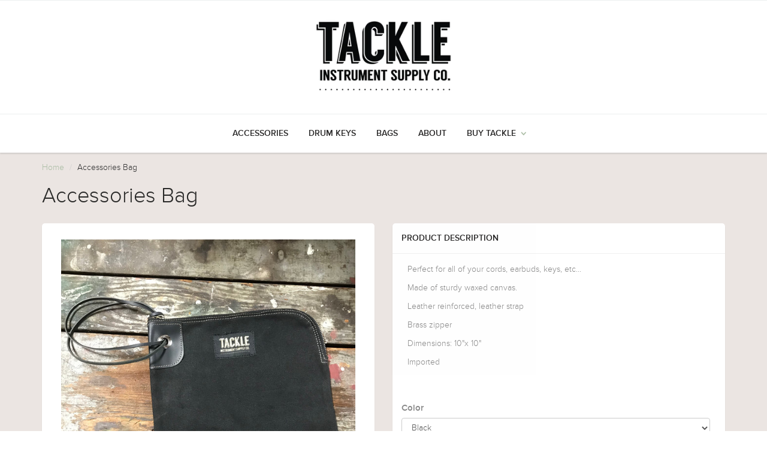

--- FILE ---
content_type: text/html; charset=utf-8
request_url: https://tackleinstrument.com/products/accessories-pouch
body_size: 16614
content:
<!doctype html>
<html lang="en" class="noIE">
	<head>
     
  <meta name="p:domain_verify" content="aa3320a876f0bac541e3a78bee7f0ba7"/>

	<!-- Basic page needs ================================================== -->
	<meta charset="utf-8">
	<meta name="viewport" content="width=device-width, initial-scale=1, maximum-scale=1">

	<!-- Title and description ================================================== -->
  <title>
  Accessories Bag &ndash; TACKLE Instrument Supply Co.
  </title>

  
  <meta name="description" content="Perfect for all of your cords, earbuds, keys, etc... Made of sturdy waxed canvas. Leather reinforced, leather strap Brass zipper Dimensions: 10&quot;x 10&quot; Imported  ">
  

  <!-- Helpers ================================================== -->
  
  <meta property="og:type" content="product">
  <meta property="og:title" content="Accessories Bag">
  
  <meta property="og:image" content="http://tackleinstrument.com/cdn/shop/products/image_8c41e867-8344-47a5-b7a9-239a1e453de9_grande.jpg?v=1561056019">
  <meta property="og:image:secure_url" content="https://tackleinstrument.com/cdn/shop/products/image_8c41e867-8344-47a5-b7a9-239a1e453de9_grande.jpg?v=1561056019">
  
  <meta property="og:image" content="http://tackleinstrument.com/cdn/shop/products/image_01b21ac2-ea27-4f17-868a-467bb9b2f5ee_grande.jpg?v=1561056019">
  <meta property="og:image:secure_url" content="https://tackleinstrument.com/cdn/shop/products/image_01b21ac2-ea27-4f17-868a-467bb9b2f5ee_grande.jpg?v=1561056019">
  
  <meta property="og:price:amount" content="25.00">
  <meta property="og:price:currency" content="USD">


  <meta property="og:description" content="Perfect for all of your cords, earbuds, keys, etc... Made of sturdy waxed canvas. Leather reinforced, leather strap Brass zipper Dimensions: 10&quot;x 10&quot; Imported  ">

  <meta property="og:url" content="https://tackleinstrument.com/products/accessories-pouch">
  <meta property="og:site_name" content="TACKLE Instrument Supply Co.">



  <meta name="twitter:site" content="@tackle_instr">

<meta name="twitter:card" content="summary">

  <meta name="twitter:title" content="Accessories Bag">
  <meta name="twitter:description" content="Perfect for all of your cords, earbuds, keys, etc...
Made of sturdy waxed canvas.
Leather reinforced, leather strap
Brass zipper
Dimensions: 10&quot;x 10&quot;
Imported
 ">
  <meta name="twitter:image" content="https://tackleinstrument.com/cdn/shop/products/image_8c41e867-8344-47a5-b7a9-239a1e453de9_medium.jpg?v=1561056019">
  <meta name="twitter:image:width" content="240">
  <meta name="twitter:image:height" content="240">

  <link rel="canonical" href="https://tackleinstrument.com/products/accessories-pouch">
  <meta name="viewport" content="width=device-width,initial-scale=1">
  <meta name="theme-color" content="#abbda5">

	
	<link rel="shortcut icon" href="//tackleinstrument.com/cdn/shop/t/3/assets/favicon.png?v=5368680960099838361480629354" type="image/png" />
	
	<link href="//tackleinstrument.com/cdn/shop/t/3/assets/apps.css?v=36719708027145257441448856938" rel="stylesheet" type="text/css" media="all" />
	<link href="//tackleinstrument.com/cdn/shop/t/3/assets/style.css?v=150180837743878966931614020567" rel="stylesheet" type="text/css" media="all" />
	<link href="//tackleinstrument.com/cdn/shop/t/3/assets/nav.scss.css?v=19214699146634295741448826995" rel="stylesheet" type="text/css" media="all" />
	
	
	

	<!-- Header hook for plugins ================================================== -->
	<script>window.performance && window.performance.mark && window.performance.mark('shopify.content_for_header.start');</script><meta id="shopify-digital-wallet" name="shopify-digital-wallet" content="/10771050/digital_wallets/dialog">
<meta name="shopify-checkout-api-token" content="08941f834156849a0165d9651f318741">
<meta id="in-context-paypal-metadata" data-shop-id="10771050" data-venmo-supported="true" data-environment="production" data-locale="en_US" data-paypal-v4="true" data-currency="USD">
<link rel="alternate" type="application/json+oembed" href="https://tackleinstrument.com/products/accessories-pouch.oembed">
<script async="async" src="/checkouts/internal/preloads.js?locale=en-US"></script>
<link rel="preconnect" href="https://shop.app" crossorigin="anonymous">
<script async="async" src="https://shop.app/checkouts/internal/preloads.js?locale=en-US&shop_id=10771050" crossorigin="anonymous"></script>
<script id="shopify-features" type="application/json">{"accessToken":"08941f834156849a0165d9651f318741","betas":["rich-media-storefront-analytics"],"domain":"tackleinstrument.com","predictiveSearch":true,"shopId":10771050,"locale":"en"}</script>
<script>var Shopify = Shopify || {};
Shopify.shop = "tackle-instrument.myshopify.com";
Shopify.locale = "en";
Shopify.currency = {"active":"USD","rate":"1.0"};
Shopify.country = "US";
Shopify.theme = {"name":"Tackle","id":76578183,"schema_name":null,"schema_version":null,"theme_store_id":null,"role":"main"};
Shopify.theme.handle = "null";
Shopify.theme.style = {"id":null,"handle":null};
Shopify.cdnHost = "tackleinstrument.com/cdn";
Shopify.routes = Shopify.routes || {};
Shopify.routes.root = "/";</script>
<script type="module">!function(o){(o.Shopify=o.Shopify||{}).modules=!0}(window);</script>
<script>!function(o){function n(){var o=[];function n(){o.push(Array.prototype.slice.apply(arguments))}return n.q=o,n}var t=o.Shopify=o.Shopify||{};t.loadFeatures=n(),t.autoloadFeatures=n()}(window);</script>
<script>
  window.ShopifyPay = window.ShopifyPay || {};
  window.ShopifyPay.apiHost = "shop.app\/pay";
  window.ShopifyPay.redirectState = null;
</script>
<script id="shop-js-analytics" type="application/json">{"pageType":"product"}</script>
<script defer="defer" async type="module" src="//tackleinstrument.com/cdn/shopifycloud/shop-js/modules/v2/client.init-shop-cart-sync_IZsNAliE.en.esm.js"></script>
<script defer="defer" async type="module" src="//tackleinstrument.com/cdn/shopifycloud/shop-js/modules/v2/chunk.common_0OUaOowp.esm.js"></script>
<script type="module">
  await import("//tackleinstrument.com/cdn/shopifycloud/shop-js/modules/v2/client.init-shop-cart-sync_IZsNAliE.en.esm.js");
await import("//tackleinstrument.com/cdn/shopifycloud/shop-js/modules/v2/chunk.common_0OUaOowp.esm.js");

  window.Shopify.SignInWithShop?.initShopCartSync?.({"fedCMEnabled":true,"windoidEnabled":true});

</script>
<script>
  window.Shopify = window.Shopify || {};
  if (!window.Shopify.featureAssets) window.Shopify.featureAssets = {};
  window.Shopify.featureAssets['shop-js'] = {"shop-cart-sync":["modules/v2/client.shop-cart-sync_DLOhI_0X.en.esm.js","modules/v2/chunk.common_0OUaOowp.esm.js"],"init-fed-cm":["modules/v2/client.init-fed-cm_C6YtU0w6.en.esm.js","modules/v2/chunk.common_0OUaOowp.esm.js"],"shop-button":["modules/v2/client.shop-button_BCMx7GTG.en.esm.js","modules/v2/chunk.common_0OUaOowp.esm.js"],"shop-cash-offers":["modules/v2/client.shop-cash-offers_BT26qb5j.en.esm.js","modules/v2/chunk.common_0OUaOowp.esm.js","modules/v2/chunk.modal_CGo_dVj3.esm.js"],"init-windoid":["modules/v2/client.init-windoid_B9PkRMql.en.esm.js","modules/v2/chunk.common_0OUaOowp.esm.js"],"init-shop-email-lookup-coordinator":["modules/v2/client.init-shop-email-lookup-coordinator_DZkqjsbU.en.esm.js","modules/v2/chunk.common_0OUaOowp.esm.js"],"shop-toast-manager":["modules/v2/client.shop-toast-manager_Di2EnuM7.en.esm.js","modules/v2/chunk.common_0OUaOowp.esm.js"],"shop-login-button":["modules/v2/client.shop-login-button_BtqW_SIO.en.esm.js","modules/v2/chunk.common_0OUaOowp.esm.js","modules/v2/chunk.modal_CGo_dVj3.esm.js"],"avatar":["modules/v2/client.avatar_BTnouDA3.en.esm.js"],"pay-button":["modules/v2/client.pay-button_CWa-C9R1.en.esm.js","modules/v2/chunk.common_0OUaOowp.esm.js"],"init-shop-cart-sync":["modules/v2/client.init-shop-cart-sync_IZsNAliE.en.esm.js","modules/v2/chunk.common_0OUaOowp.esm.js"],"init-customer-accounts":["modules/v2/client.init-customer-accounts_DenGwJTU.en.esm.js","modules/v2/client.shop-login-button_BtqW_SIO.en.esm.js","modules/v2/chunk.common_0OUaOowp.esm.js","modules/v2/chunk.modal_CGo_dVj3.esm.js"],"init-shop-for-new-customer-accounts":["modules/v2/client.init-shop-for-new-customer-accounts_JdHXxpS9.en.esm.js","modules/v2/client.shop-login-button_BtqW_SIO.en.esm.js","modules/v2/chunk.common_0OUaOowp.esm.js","modules/v2/chunk.modal_CGo_dVj3.esm.js"],"init-customer-accounts-sign-up":["modules/v2/client.init-customer-accounts-sign-up_D6__K_p8.en.esm.js","modules/v2/client.shop-login-button_BtqW_SIO.en.esm.js","modules/v2/chunk.common_0OUaOowp.esm.js","modules/v2/chunk.modal_CGo_dVj3.esm.js"],"checkout-modal":["modules/v2/client.checkout-modal_C_ZQDY6s.en.esm.js","modules/v2/chunk.common_0OUaOowp.esm.js","modules/v2/chunk.modal_CGo_dVj3.esm.js"],"shop-follow-button":["modules/v2/client.shop-follow-button_XetIsj8l.en.esm.js","modules/v2/chunk.common_0OUaOowp.esm.js","modules/v2/chunk.modal_CGo_dVj3.esm.js"],"lead-capture":["modules/v2/client.lead-capture_DvA72MRN.en.esm.js","modules/v2/chunk.common_0OUaOowp.esm.js","modules/v2/chunk.modal_CGo_dVj3.esm.js"],"shop-login":["modules/v2/client.shop-login_ClXNxyh6.en.esm.js","modules/v2/chunk.common_0OUaOowp.esm.js","modules/v2/chunk.modal_CGo_dVj3.esm.js"],"payment-terms":["modules/v2/client.payment-terms_CNlwjfZz.en.esm.js","modules/v2/chunk.common_0OUaOowp.esm.js","modules/v2/chunk.modal_CGo_dVj3.esm.js"]};
</script>
<script id="__st">var __st={"a":10771050,"offset":-21600,"reqid":"b16c3dca-0c72-4f30-808b-9a0231318f46-1768369530","pageurl":"tackleinstrument.com\/products\/accessories-pouch","u":"5502e24eb636","p":"product","rtyp":"product","rid":6958031175};</script>
<script>window.ShopifyPaypalV4VisibilityTracking = true;</script>
<script id="captcha-bootstrap">!function(){'use strict';const t='contact',e='account',n='new_comment',o=[[t,t],['blogs',n],['comments',n],[t,'customer']],c=[[e,'customer_login'],[e,'guest_login'],[e,'recover_customer_password'],[e,'create_customer']],r=t=>t.map((([t,e])=>`form[action*='/${t}']:not([data-nocaptcha='true']) input[name='form_type'][value='${e}']`)).join(','),a=t=>()=>t?[...document.querySelectorAll(t)].map((t=>t.form)):[];function s(){const t=[...o],e=r(t);return a(e)}const i='password',u='form_key',d=['recaptcha-v3-token','g-recaptcha-response','h-captcha-response',i],f=()=>{try{return window.sessionStorage}catch{return}},m='__shopify_v',_=t=>t.elements[u];function p(t,e,n=!1){try{const o=window.sessionStorage,c=JSON.parse(o.getItem(e)),{data:r}=function(t){const{data:e,action:n}=t;return t[m]||n?{data:e,action:n}:{data:t,action:n}}(c);for(const[e,n]of Object.entries(r))t.elements[e]&&(t.elements[e].value=n);n&&o.removeItem(e)}catch(o){console.error('form repopulation failed',{error:o})}}const l='form_type',E='cptcha';function T(t){t.dataset[E]=!0}const w=window,h=w.document,L='Shopify',v='ce_forms',y='captcha';let A=!1;((t,e)=>{const n=(g='f06e6c50-85a8-45c8-87d0-21a2b65856fe',I='https://cdn.shopify.com/shopifycloud/storefront-forms-hcaptcha/ce_storefront_forms_captcha_hcaptcha.v1.5.2.iife.js',D={infoText:'Protected by hCaptcha',privacyText:'Privacy',termsText:'Terms'},(t,e,n)=>{const o=w[L][v],c=o.bindForm;if(c)return c(t,g,e,D).then(n);var r;o.q.push([[t,g,e,D],n]),r=I,A||(h.body.append(Object.assign(h.createElement('script'),{id:'captcha-provider',async:!0,src:r})),A=!0)});var g,I,D;w[L]=w[L]||{},w[L][v]=w[L][v]||{},w[L][v].q=[],w[L][y]=w[L][y]||{},w[L][y].protect=function(t,e){n(t,void 0,e),T(t)},Object.freeze(w[L][y]),function(t,e,n,w,h,L){const[v,y,A,g]=function(t,e,n){const i=e?o:[],u=t?c:[],d=[...i,...u],f=r(d),m=r(i),_=r(d.filter((([t,e])=>n.includes(e))));return[a(f),a(m),a(_),s()]}(w,h,L),I=t=>{const e=t.target;return e instanceof HTMLFormElement?e:e&&e.form},D=t=>v().includes(t);t.addEventListener('submit',(t=>{const e=I(t);if(!e)return;const n=D(e)&&!e.dataset.hcaptchaBound&&!e.dataset.recaptchaBound,o=_(e),c=g().includes(e)&&(!o||!o.value);(n||c)&&t.preventDefault(),c&&!n&&(function(t){try{if(!f())return;!function(t){const e=f();if(!e)return;const n=_(t);if(!n)return;const o=n.value;o&&e.removeItem(o)}(t);const e=Array.from(Array(32),(()=>Math.random().toString(36)[2])).join('');!function(t,e){_(t)||t.append(Object.assign(document.createElement('input'),{type:'hidden',name:u})),t.elements[u].value=e}(t,e),function(t,e){const n=f();if(!n)return;const o=[...t.querySelectorAll(`input[type='${i}']`)].map((({name:t})=>t)),c=[...d,...o],r={};for(const[a,s]of new FormData(t).entries())c.includes(a)||(r[a]=s);n.setItem(e,JSON.stringify({[m]:1,action:t.action,data:r}))}(t,e)}catch(e){console.error('failed to persist form',e)}}(e),e.submit())}));const S=(t,e)=>{t&&!t.dataset[E]&&(n(t,e.some((e=>e===t))),T(t))};for(const o of['focusin','change'])t.addEventListener(o,(t=>{const e=I(t);D(e)&&S(e,y())}));const B=e.get('form_key'),M=e.get(l),P=B&&M;t.addEventListener('DOMContentLoaded',(()=>{const t=y();if(P)for(const e of t)e.elements[l].value===M&&p(e,B);[...new Set([...A(),...v().filter((t=>'true'===t.dataset.shopifyCaptcha))])].forEach((e=>S(e,t)))}))}(h,new URLSearchParams(w.location.search),n,t,e,['guest_login'])})(!0,!0)}();</script>
<script integrity="sha256-4kQ18oKyAcykRKYeNunJcIwy7WH5gtpwJnB7kiuLZ1E=" data-source-attribution="shopify.loadfeatures" defer="defer" src="//tackleinstrument.com/cdn/shopifycloud/storefront/assets/storefront/load_feature-a0a9edcb.js" crossorigin="anonymous"></script>
<script crossorigin="anonymous" defer="defer" src="//tackleinstrument.com/cdn/shopifycloud/storefront/assets/shopify_pay/storefront-65b4c6d7.js?v=20250812"></script>
<script data-source-attribution="shopify.dynamic_checkout.dynamic.init">var Shopify=Shopify||{};Shopify.PaymentButton=Shopify.PaymentButton||{isStorefrontPortableWallets:!0,init:function(){window.Shopify.PaymentButton.init=function(){};var t=document.createElement("script");t.src="https://tackleinstrument.com/cdn/shopifycloud/portable-wallets/latest/portable-wallets.en.js",t.type="module",document.head.appendChild(t)}};
</script>
<script data-source-attribution="shopify.dynamic_checkout.buyer_consent">
  function portableWalletsHideBuyerConsent(e){var t=document.getElementById("shopify-buyer-consent"),n=document.getElementById("shopify-subscription-policy-button");t&&n&&(t.classList.add("hidden"),t.setAttribute("aria-hidden","true"),n.removeEventListener("click",e))}function portableWalletsShowBuyerConsent(e){var t=document.getElementById("shopify-buyer-consent"),n=document.getElementById("shopify-subscription-policy-button");t&&n&&(t.classList.remove("hidden"),t.removeAttribute("aria-hidden"),n.addEventListener("click",e))}window.Shopify?.PaymentButton&&(window.Shopify.PaymentButton.hideBuyerConsent=portableWalletsHideBuyerConsent,window.Shopify.PaymentButton.showBuyerConsent=portableWalletsShowBuyerConsent);
</script>
<script data-source-attribution="shopify.dynamic_checkout.cart.bootstrap">document.addEventListener("DOMContentLoaded",(function(){function t(){return document.querySelector("shopify-accelerated-checkout-cart, shopify-accelerated-checkout")}if(t())Shopify.PaymentButton.init();else{new MutationObserver((function(e,n){t()&&(Shopify.PaymentButton.init(),n.disconnect())})).observe(document.body,{childList:!0,subtree:!0})}}));
</script>
<link id="shopify-accelerated-checkout-styles" rel="stylesheet" media="screen" href="https://tackleinstrument.com/cdn/shopifycloud/portable-wallets/latest/accelerated-checkout-backwards-compat.css" crossorigin="anonymous">
<style id="shopify-accelerated-checkout-cart">
        #shopify-buyer-consent {
  margin-top: 1em;
  display: inline-block;
  width: 100%;
}

#shopify-buyer-consent.hidden {
  display: none;
}

#shopify-subscription-policy-button {
  background: none;
  border: none;
  padding: 0;
  text-decoration: underline;
  font-size: inherit;
  cursor: pointer;
}

#shopify-subscription-policy-button::before {
  box-shadow: none;
}

      </style>

<script>window.performance && window.performance.mark && window.performance.mark('shopify.content_for_header.end');</script>

	<!--[if lt IE 9]>
	<script src="//html5shiv.googlecode.com/svn/trunk/html5.js" type="text/javascript"></script>
	<![endif]-->

	

	<script src="//tackleinstrument.com/cdn/shop/t/3/assets/jquery.js?v=157860826145910789271448811172" type="text/javascript"></script>
	
	<script src="//tackleinstrument.com/cdn/shopifycloud/storefront/assets/themes_support/option_selection-b017cd28.js" type="text/javascript"></script>
	


	<!-- Theme Global App JS ================================================== -->
	<script>
		var app = app || {
			data:{
				template:"product"
			}
		}
	</script>
  <link href="https://monorail-edge.shopifysvc.com" rel="dns-prefetch">
<script>(function(){if ("sendBeacon" in navigator && "performance" in window) {try {var session_token_from_headers = performance.getEntriesByType('navigation')[0].serverTiming.find(x => x.name == '_s').description;} catch {var session_token_from_headers = undefined;}var session_cookie_matches = document.cookie.match(/_shopify_s=([^;]*)/);var session_token_from_cookie = session_cookie_matches && session_cookie_matches.length === 2 ? session_cookie_matches[1] : "";var session_token = session_token_from_headers || session_token_from_cookie || "";function handle_abandonment_event(e) {var entries = performance.getEntries().filter(function(entry) {return /monorail-edge.shopifysvc.com/.test(entry.name);});if (!window.abandonment_tracked && entries.length === 0) {window.abandonment_tracked = true;var currentMs = Date.now();var navigation_start = performance.timing.navigationStart;var payload = {shop_id: 10771050,url: window.location.href,navigation_start,duration: currentMs - navigation_start,session_token,page_type: "product"};window.navigator.sendBeacon("https://monorail-edge.shopifysvc.com/v1/produce", JSON.stringify({schema_id: "online_store_buyer_site_abandonment/1.1",payload: payload,metadata: {event_created_at_ms: currentMs,event_sent_at_ms: currentMs}}));}}window.addEventListener('pagehide', handle_abandonment_event);}}());</script>
<script id="web-pixels-manager-setup">(function e(e,d,r,n,o){if(void 0===o&&(o={}),!Boolean(null===(a=null===(i=window.Shopify)||void 0===i?void 0:i.analytics)||void 0===a?void 0:a.replayQueue)){var i,a;window.Shopify=window.Shopify||{};var t=window.Shopify;t.analytics=t.analytics||{};var s=t.analytics;s.replayQueue=[],s.publish=function(e,d,r){return s.replayQueue.push([e,d,r]),!0};try{self.performance.mark("wpm:start")}catch(e){}var l=function(){var e={modern:/Edge?\/(1{2}[4-9]|1[2-9]\d|[2-9]\d{2}|\d{4,})\.\d+(\.\d+|)|Firefox\/(1{2}[4-9]|1[2-9]\d|[2-9]\d{2}|\d{4,})\.\d+(\.\d+|)|Chrom(ium|e)\/(9{2}|\d{3,})\.\d+(\.\d+|)|(Maci|X1{2}).+ Version\/(15\.\d+|(1[6-9]|[2-9]\d|\d{3,})\.\d+)([,.]\d+|)( \(\w+\)|)( Mobile\/\w+|) Safari\/|Chrome.+OPR\/(9{2}|\d{3,})\.\d+\.\d+|(CPU[ +]OS|iPhone[ +]OS|CPU[ +]iPhone|CPU IPhone OS|CPU iPad OS)[ +]+(15[._]\d+|(1[6-9]|[2-9]\d|\d{3,})[._]\d+)([._]\d+|)|Android:?[ /-](13[3-9]|1[4-9]\d|[2-9]\d{2}|\d{4,})(\.\d+|)(\.\d+|)|Android.+Firefox\/(13[5-9]|1[4-9]\d|[2-9]\d{2}|\d{4,})\.\d+(\.\d+|)|Android.+Chrom(ium|e)\/(13[3-9]|1[4-9]\d|[2-9]\d{2}|\d{4,})\.\d+(\.\d+|)|SamsungBrowser\/([2-9]\d|\d{3,})\.\d+/,legacy:/Edge?\/(1[6-9]|[2-9]\d|\d{3,})\.\d+(\.\d+|)|Firefox\/(5[4-9]|[6-9]\d|\d{3,})\.\d+(\.\d+|)|Chrom(ium|e)\/(5[1-9]|[6-9]\d|\d{3,})\.\d+(\.\d+|)([\d.]+$|.*Safari\/(?![\d.]+ Edge\/[\d.]+$))|(Maci|X1{2}).+ Version\/(10\.\d+|(1[1-9]|[2-9]\d|\d{3,})\.\d+)([,.]\d+|)( \(\w+\)|)( Mobile\/\w+|) Safari\/|Chrome.+OPR\/(3[89]|[4-9]\d|\d{3,})\.\d+\.\d+|(CPU[ +]OS|iPhone[ +]OS|CPU[ +]iPhone|CPU IPhone OS|CPU iPad OS)[ +]+(10[._]\d+|(1[1-9]|[2-9]\d|\d{3,})[._]\d+)([._]\d+|)|Android:?[ /-](13[3-9]|1[4-9]\d|[2-9]\d{2}|\d{4,})(\.\d+|)(\.\d+|)|Mobile Safari.+OPR\/([89]\d|\d{3,})\.\d+\.\d+|Android.+Firefox\/(13[5-9]|1[4-9]\d|[2-9]\d{2}|\d{4,})\.\d+(\.\d+|)|Android.+Chrom(ium|e)\/(13[3-9]|1[4-9]\d|[2-9]\d{2}|\d{4,})\.\d+(\.\d+|)|Android.+(UC? ?Browser|UCWEB|U3)[ /]?(15\.([5-9]|\d{2,})|(1[6-9]|[2-9]\d|\d{3,})\.\d+)\.\d+|SamsungBrowser\/(5\.\d+|([6-9]|\d{2,})\.\d+)|Android.+MQ{2}Browser\/(14(\.(9|\d{2,})|)|(1[5-9]|[2-9]\d|\d{3,})(\.\d+|))(\.\d+|)|K[Aa][Ii]OS\/(3\.\d+|([4-9]|\d{2,})\.\d+)(\.\d+|)/},d=e.modern,r=e.legacy,n=navigator.userAgent;return n.match(d)?"modern":n.match(r)?"legacy":"unknown"}(),u="modern"===l?"modern":"legacy",c=(null!=n?n:{modern:"",legacy:""})[u],f=function(e){return[e.baseUrl,"/wpm","/b",e.hashVersion,"modern"===e.buildTarget?"m":"l",".js"].join("")}({baseUrl:d,hashVersion:r,buildTarget:u}),m=function(e){var d=e.version,r=e.bundleTarget,n=e.surface,o=e.pageUrl,i=e.monorailEndpoint;return{emit:function(e){var a=e.status,t=e.errorMsg,s=(new Date).getTime(),l=JSON.stringify({metadata:{event_sent_at_ms:s},events:[{schema_id:"web_pixels_manager_load/3.1",payload:{version:d,bundle_target:r,page_url:o,status:a,surface:n,error_msg:t},metadata:{event_created_at_ms:s}}]});if(!i)return console&&console.warn&&console.warn("[Web Pixels Manager] No Monorail endpoint provided, skipping logging."),!1;try{return self.navigator.sendBeacon.bind(self.navigator)(i,l)}catch(e){}var u=new XMLHttpRequest;try{return u.open("POST",i,!0),u.setRequestHeader("Content-Type","text/plain"),u.send(l),!0}catch(e){return console&&console.warn&&console.warn("[Web Pixels Manager] Got an unhandled error while logging to Monorail."),!1}}}}({version:r,bundleTarget:l,surface:e.surface,pageUrl:self.location.href,monorailEndpoint:e.monorailEndpoint});try{o.browserTarget=l,function(e){var d=e.src,r=e.async,n=void 0===r||r,o=e.onload,i=e.onerror,a=e.sri,t=e.scriptDataAttributes,s=void 0===t?{}:t,l=document.createElement("script"),u=document.querySelector("head"),c=document.querySelector("body");if(l.async=n,l.src=d,a&&(l.integrity=a,l.crossOrigin="anonymous"),s)for(var f in s)if(Object.prototype.hasOwnProperty.call(s,f))try{l.dataset[f]=s[f]}catch(e){}if(o&&l.addEventListener("load",o),i&&l.addEventListener("error",i),u)u.appendChild(l);else{if(!c)throw new Error("Did not find a head or body element to append the script");c.appendChild(l)}}({src:f,async:!0,onload:function(){if(!function(){var e,d;return Boolean(null===(d=null===(e=window.Shopify)||void 0===e?void 0:e.analytics)||void 0===d?void 0:d.initialized)}()){var d=window.webPixelsManager.init(e)||void 0;if(d){var r=window.Shopify.analytics;r.replayQueue.forEach((function(e){var r=e[0],n=e[1],o=e[2];d.publishCustomEvent(r,n,o)})),r.replayQueue=[],r.publish=d.publishCustomEvent,r.visitor=d.visitor,r.initialized=!0}}},onerror:function(){return m.emit({status:"failed",errorMsg:"".concat(f," has failed to load")})},sri:function(e){var d=/^sha384-[A-Za-z0-9+/=]+$/;return"string"==typeof e&&d.test(e)}(c)?c:"",scriptDataAttributes:o}),m.emit({status:"loading"})}catch(e){m.emit({status:"failed",errorMsg:(null==e?void 0:e.message)||"Unknown error"})}}})({shopId: 10771050,storefrontBaseUrl: "https://tackleinstrument.com",extensionsBaseUrl: "https://extensions.shopifycdn.com/cdn/shopifycloud/web-pixels-manager",monorailEndpoint: "https://monorail-edge.shopifysvc.com/unstable/produce_batch",surface: "storefront-renderer",enabledBetaFlags: ["2dca8a86","a0d5f9d2"],webPixelsConfigList: [{"id":"156172401","configuration":"{\"pixel_id\":\"645785316291128\",\"pixel_type\":\"facebook_pixel\",\"metaapp_system_user_token\":\"-\"}","eventPayloadVersion":"v1","runtimeContext":"OPEN","scriptVersion":"ca16bc87fe92b6042fbaa3acc2fbdaa6","type":"APP","apiClientId":2329312,"privacyPurposes":["ANALYTICS","MARKETING","SALE_OF_DATA"],"dataSharingAdjustments":{"protectedCustomerApprovalScopes":["read_customer_address","read_customer_email","read_customer_name","read_customer_personal_data","read_customer_phone"]}},{"id":"97845361","eventPayloadVersion":"v1","runtimeContext":"LAX","scriptVersion":"1","type":"CUSTOM","privacyPurposes":["ANALYTICS"],"name":"Google Analytics tag (migrated)"},{"id":"shopify-app-pixel","configuration":"{}","eventPayloadVersion":"v1","runtimeContext":"STRICT","scriptVersion":"0450","apiClientId":"shopify-pixel","type":"APP","privacyPurposes":["ANALYTICS","MARKETING"]},{"id":"shopify-custom-pixel","eventPayloadVersion":"v1","runtimeContext":"LAX","scriptVersion":"0450","apiClientId":"shopify-pixel","type":"CUSTOM","privacyPurposes":["ANALYTICS","MARKETING"]}],isMerchantRequest: false,initData: {"shop":{"name":"TACKLE Instrument Supply Co.","paymentSettings":{"currencyCode":"USD"},"myshopifyDomain":"tackle-instrument.myshopify.com","countryCode":"US","storefrontUrl":"https:\/\/tackleinstrument.com"},"customer":null,"cart":null,"checkout":null,"productVariants":[{"price":{"amount":25.0,"currencyCode":"USD"},"product":{"title":"Accessories Bag","vendor":"TACKLE Instrument Supply Co.","id":"6958031175","untranslatedTitle":"Accessories Bag","url":"\/products\/accessories-pouch","type":"Bags"},"id":"22067293639","image":{"src":"\/\/tackleinstrument.com\/cdn\/shop\/products\/image_8c41e867-8344-47a5-b7a9-239a1e453de9.jpg?v=1561056019"},"sku":"WCAP-1","title":"Forest Green","untranslatedTitle":"Forest Green"},{"price":{"amount":25.0,"currencyCode":"USD"},"product":{"title":"Accessories Bag","vendor":"TACKLE Instrument Supply Co.","id":"6958031175","untranslatedTitle":"Accessories Bag","url":"\/products\/accessories-pouch","type":"Bags"},"id":"12102094225515","image":{"src":"\/\/tackleinstrument.com\/cdn\/shop\/products\/image_01b21ac2-ea27-4f17-868a-467bb9b2f5ee.jpg?v=1561056019"},"sku":"WCAP-2","title":"Black","untranslatedTitle":"Black"}],"purchasingCompany":null},},"https://tackleinstrument.com/cdn","7cecd0b6w90c54c6cpe92089d5m57a67346",{"modern":"","legacy":""},{"shopId":"10771050","storefrontBaseUrl":"https:\/\/tackleinstrument.com","extensionBaseUrl":"https:\/\/extensions.shopifycdn.com\/cdn\/shopifycloud\/web-pixels-manager","surface":"storefront-renderer","enabledBetaFlags":"[\"2dca8a86\", \"a0d5f9d2\"]","isMerchantRequest":"false","hashVersion":"7cecd0b6w90c54c6cpe92089d5m57a67346","publish":"custom","events":"[[\"page_viewed\",{}],[\"product_viewed\",{\"productVariant\":{\"price\":{\"amount\":25.0,\"currencyCode\":\"USD\"},\"product\":{\"title\":\"Accessories Bag\",\"vendor\":\"TACKLE Instrument Supply Co.\",\"id\":\"6958031175\",\"untranslatedTitle\":\"Accessories Bag\",\"url\":\"\/products\/accessories-pouch\",\"type\":\"Bags\"},\"id\":\"12102094225515\",\"image\":{\"src\":\"\/\/tackleinstrument.com\/cdn\/shop\/products\/image_01b21ac2-ea27-4f17-868a-467bb9b2f5ee.jpg?v=1561056019\"},\"sku\":\"WCAP-2\",\"title\":\"Black\",\"untranslatedTitle\":\"Black\"}}]]"});</script><script>
  window.ShopifyAnalytics = window.ShopifyAnalytics || {};
  window.ShopifyAnalytics.meta = window.ShopifyAnalytics.meta || {};
  window.ShopifyAnalytics.meta.currency = 'USD';
  var meta = {"product":{"id":6958031175,"gid":"gid:\/\/shopify\/Product\/6958031175","vendor":"TACKLE Instrument Supply Co.","type":"Bags","handle":"accessories-pouch","variants":[{"id":22067293639,"price":2500,"name":"Accessories Bag - Forest Green","public_title":"Forest Green","sku":"WCAP-1"},{"id":12102094225515,"price":2500,"name":"Accessories Bag - Black","public_title":"Black","sku":"WCAP-2"}],"remote":false},"page":{"pageType":"product","resourceType":"product","resourceId":6958031175,"requestId":"b16c3dca-0c72-4f30-808b-9a0231318f46-1768369530"}};
  for (var attr in meta) {
    window.ShopifyAnalytics.meta[attr] = meta[attr];
  }
</script>
<script class="analytics">
  (function () {
    var customDocumentWrite = function(content) {
      var jquery = null;

      if (window.jQuery) {
        jquery = window.jQuery;
      } else if (window.Checkout && window.Checkout.$) {
        jquery = window.Checkout.$;
      }

      if (jquery) {
        jquery('body').append(content);
      }
    };

    var hasLoggedConversion = function(token) {
      if (token) {
        return document.cookie.indexOf('loggedConversion=' + token) !== -1;
      }
      return false;
    }

    var setCookieIfConversion = function(token) {
      if (token) {
        var twoMonthsFromNow = new Date(Date.now());
        twoMonthsFromNow.setMonth(twoMonthsFromNow.getMonth() + 2);

        document.cookie = 'loggedConversion=' + token + '; expires=' + twoMonthsFromNow;
      }
    }

    var trekkie = window.ShopifyAnalytics.lib = window.trekkie = window.trekkie || [];
    if (trekkie.integrations) {
      return;
    }
    trekkie.methods = [
      'identify',
      'page',
      'ready',
      'track',
      'trackForm',
      'trackLink'
    ];
    trekkie.factory = function(method) {
      return function() {
        var args = Array.prototype.slice.call(arguments);
        args.unshift(method);
        trekkie.push(args);
        return trekkie;
      };
    };
    for (var i = 0; i < trekkie.methods.length; i++) {
      var key = trekkie.methods[i];
      trekkie[key] = trekkie.factory(key);
    }
    trekkie.load = function(config) {
      trekkie.config = config || {};
      trekkie.config.initialDocumentCookie = document.cookie;
      var first = document.getElementsByTagName('script')[0];
      var script = document.createElement('script');
      script.type = 'text/javascript';
      script.onerror = function(e) {
        var scriptFallback = document.createElement('script');
        scriptFallback.type = 'text/javascript';
        scriptFallback.onerror = function(error) {
                var Monorail = {
      produce: function produce(monorailDomain, schemaId, payload) {
        var currentMs = new Date().getTime();
        var event = {
          schema_id: schemaId,
          payload: payload,
          metadata: {
            event_created_at_ms: currentMs,
            event_sent_at_ms: currentMs
          }
        };
        return Monorail.sendRequest("https://" + monorailDomain + "/v1/produce", JSON.stringify(event));
      },
      sendRequest: function sendRequest(endpointUrl, payload) {
        // Try the sendBeacon API
        if (window && window.navigator && typeof window.navigator.sendBeacon === 'function' && typeof window.Blob === 'function' && !Monorail.isIos12()) {
          var blobData = new window.Blob([payload], {
            type: 'text/plain'
          });

          if (window.navigator.sendBeacon(endpointUrl, blobData)) {
            return true;
          } // sendBeacon was not successful

        } // XHR beacon

        var xhr = new XMLHttpRequest();

        try {
          xhr.open('POST', endpointUrl);
          xhr.setRequestHeader('Content-Type', 'text/plain');
          xhr.send(payload);
        } catch (e) {
          console.log(e);
        }

        return false;
      },
      isIos12: function isIos12() {
        return window.navigator.userAgent.lastIndexOf('iPhone; CPU iPhone OS 12_') !== -1 || window.navigator.userAgent.lastIndexOf('iPad; CPU OS 12_') !== -1;
      }
    };
    Monorail.produce('monorail-edge.shopifysvc.com',
      'trekkie_storefront_load_errors/1.1',
      {shop_id: 10771050,
      theme_id: 76578183,
      app_name: "storefront",
      context_url: window.location.href,
      source_url: "//tackleinstrument.com/cdn/s/trekkie.storefront.55c6279c31a6628627b2ba1c5ff367020da294e2.min.js"});

        };
        scriptFallback.async = true;
        scriptFallback.src = '//tackleinstrument.com/cdn/s/trekkie.storefront.55c6279c31a6628627b2ba1c5ff367020da294e2.min.js';
        first.parentNode.insertBefore(scriptFallback, first);
      };
      script.async = true;
      script.src = '//tackleinstrument.com/cdn/s/trekkie.storefront.55c6279c31a6628627b2ba1c5ff367020da294e2.min.js';
      first.parentNode.insertBefore(script, first);
    };
    trekkie.load(
      {"Trekkie":{"appName":"storefront","development":false,"defaultAttributes":{"shopId":10771050,"isMerchantRequest":null,"themeId":76578183,"themeCityHash":"11833120698468018076","contentLanguage":"en","currency":"USD","eventMetadataId":"27005bbf-3b03-49af-bfd0-ebdd60b4d70f"},"isServerSideCookieWritingEnabled":true,"monorailRegion":"shop_domain","enabledBetaFlags":["65f19447"]},"Session Attribution":{},"S2S":{"facebookCapiEnabled":true,"source":"trekkie-storefront-renderer","apiClientId":580111}}
    );

    var loaded = false;
    trekkie.ready(function() {
      if (loaded) return;
      loaded = true;

      window.ShopifyAnalytics.lib = window.trekkie;

      var originalDocumentWrite = document.write;
      document.write = customDocumentWrite;
      try { window.ShopifyAnalytics.merchantGoogleAnalytics.call(this); } catch(error) {};
      document.write = originalDocumentWrite;

      window.ShopifyAnalytics.lib.page(null,{"pageType":"product","resourceType":"product","resourceId":6958031175,"requestId":"b16c3dca-0c72-4f30-808b-9a0231318f46-1768369530","shopifyEmitted":true});

      var match = window.location.pathname.match(/checkouts\/(.+)\/(thank_you|post_purchase)/)
      var token = match? match[1]: undefined;
      if (!hasLoggedConversion(token)) {
        setCookieIfConversion(token);
        window.ShopifyAnalytics.lib.track("Viewed Product",{"currency":"USD","variantId":22067293639,"productId":6958031175,"productGid":"gid:\/\/shopify\/Product\/6958031175","name":"Accessories Bag - Forest Green","price":"25.00","sku":"WCAP-1","brand":"TACKLE Instrument Supply Co.","variant":"Forest Green","category":"Bags","nonInteraction":true,"remote":false},undefined,undefined,{"shopifyEmitted":true});
      window.ShopifyAnalytics.lib.track("monorail:\/\/trekkie_storefront_viewed_product\/1.1",{"currency":"USD","variantId":22067293639,"productId":6958031175,"productGid":"gid:\/\/shopify\/Product\/6958031175","name":"Accessories Bag - Forest Green","price":"25.00","sku":"WCAP-1","brand":"TACKLE Instrument Supply Co.","variant":"Forest Green","category":"Bags","nonInteraction":true,"remote":false,"referer":"https:\/\/tackleinstrument.com\/products\/accessories-pouch"});
      }
    });


        var eventsListenerScript = document.createElement('script');
        eventsListenerScript.async = true;
        eventsListenerScript.src = "//tackleinstrument.com/cdn/shopifycloud/storefront/assets/shop_events_listener-3da45d37.js";
        document.getElementsByTagName('head')[0].appendChild(eventsListenerScript);

})();</script>
  <script>
  if (!window.ga || (window.ga && typeof window.ga !== 'function')) {
    window.ga = function ga() {
      (window.ga.q = window.ga.q || []).push(arguments);
      if (window.Shopify && window.Shopify.analytics && typeof window.Shopify.analytics.publish === 'function') {
        window.Shopify.analytics.publish("ga_stub_called", {}, {sendTo: "google_osp_migration"});
      }
      console.error("Shopify's Google Analytics stub called with:", Array.from(arguments), "\nSee https://help.shopify.com/manual/promoting-marketing/pixels/pixel-migration#google for more information.");
    };
    if (window.Shopify && window.Shopify.analytics && typeof window.Shopify.analytics.publish === 'function') {
      window.Shopify.analytics.publish("ga_stub_initialized", {}, {sendTo: "google_osp_migration"});
    }
  }
</script>
<script
  defer
  src="https://tackleinstrument.com/cdn/shopifycloud/perf-kit/shopify-perf-kit-3.0.3.min.js"
  data-application="storefront-renderer"
  data-shop-id="10771050"
  data-render-region="gcp-us-central1"
  data-page-type="product"
  data-theme-instance-id="76578183"
  data-theme-name=""
  data-theme-version=""
  data-monorail-region="shop_domain"
  data-resource-timing-sampling-rate="10"
  data-shs="true"
  data-shs-beacon="true"
  data-shs-export-with-fetch="true"
  data-shs-logs-sample-rate="1"
  data-shs-beacon-endpoint="https://tackleinstrument.com/api/collect"
></script>
</head>

  <body id="accessories-bag" class="template-product" >

	

	<div id="header">
		
			

<div class="logo-centered clearfix hidden-ms hidden-xs">
  
  <a href="/" itemprop="url">
    <img src="//tackleinstrument.com/cdn/shop/t/3/assets/logo.png?v=166730375648895870031458097274" alt="TACKLE Instrument Supply Co." style="width:100% !important;max-width:300px !important;height:100% !important;max-height:200px !important;" class="img-responsive" itemprop="logo" />
  </a>
  
</div> 

		

	  <div class="header_bot">
			<div class="container">

			  
			  <div id="nav">
  <nav class="navbar navbar-vectorthemes no-border-radius no-active-arrow no-open-arrow" role="navigation" id="main_navbar">
  <div class="container-fluid">
    <div class="navbar-header">
      <a href="#" class="visible-ms visible-xs pull-right navbar-cart" data-toggle="collapse" data-target="#external_links"><div class="cart-icon"><i class="fa fa-bars"></i></div></a>
      <a href="/cart" class="visible-ms visible-xs pull-right navbar-cart" style="display:none !important;"><div class="cart-icon"><span class="count hidden">0</span><i class="fa fa-shopping-cart"></i></div></a>
      <a href="/search" class="visible-ms visible-xs pull-right navbar-cart" style="display:none !important;"><div class="cart-icon"><i class="fa fa-search"></i></div></a>
      
          <div class="visible-ms visible-xs">
        
          
            <a class="navbar-brand" href="/" itemprop="url">
              <img src="//tackleinstrument.com/cdn/shop/t/3/assets/logo.png?v=166730375648895870031458097274" alt="TACKLE Instrument Supply Co." itemprop="logo" />
            </a>
          
        
          </div><!-- ./visible-ms visible-xs -->
      
    </div>
    <div class="collapse navbar-collapse no-transition" id="external_links">
      <ul class="nav navbar-nav navbar-left dropdown-onhover">
        
        
        
          <li><a href="/collections/accessories">Accessories</a></li>
        
        
        
        
          <li><a href="/collections/drum-keys">Drum Keys</a></li>
        
        
        
        
          <li><a href="/collections/bags">Bags</a></li>
        
        
        
        
          <li><a href="/pages/about">About</a></li>
        
        
        
        
          <li class="dropdown-short">
          <a data-hover="dropdown" data-delay="500" data-target="#" href="#" class="hidden-xs dropdown-toggle">Buy Tackle<span class="caret"></span></a>
          <a data-hover="dropdown" data-delay="500" data-toggle="dropdown" style="margin-top: 0px;" href="javascript:;" class="pull-right col-xs-3 hidden-sm hidden-md hidden-lg  dropdown-toggle" aria-expanded="false">&nbsp;<span class="caret"></span></a>
          <a style="float: none;" class="col-xs-9 hidden-sm hidden-md hidden-lg" href="#">Buy Tackle</a>
            <ul role="menu" class="dropdown-menu">
              
              <li><a href="/pages/stockists" target="_blank">Stockists</a></li>
              
              <li><a href="https://shop.bigbangdist.com/c/brands-n-z_tackle-instrument-supply" target="_blank">Shop - Powered by KIBO</a></li>
              
            </ul>
          </li>
        
        

        <!-- Links only on mobile -->
        
        <li class="visible-ms visible-xs" style="display:none !important;">
          
          <a href="/account/login">My Account</a>
          
        </li>
        
    </ul>
    <ul class="hidden-xs nav navbar-nav navbar-right" style="display:none !important;">
      <li class="dropdown-grid no-open-arrow">
        <a data-toggle="dropdown" href="javascript:;" class="dropdown-toggle" aria-expanded="true"><div class="cart-icon"><span class="count hidden">0</span><i class="fa fa-shopping-cart"></i></div></a>
        <div class="dropdown-grid-wrapper">
          <div class="dropdown-menu no-padding animated  fadeInDown col-xs-12 col-sm-9 col-md-7" role="menu">
            <div class="menu_c cart_menu">
  <div class="menu_title clearfix">
    <h4>Shopping Cart</h4>
      
  </div>
  
  <div class="cart_row">
    <div class="empty-cart">Your cart is currently empty.</div>
  </div>
  
</div>
          </div>
        </div>
      </li>
      
      <li class="dropdown-grid no-open-arrow">
        <a data-toggle="dropdown" href="javascript:;" class="dropdown-toggle" aria-expanded="true"><span class="icons"><i class="fa fa-user"></i></span></a>
        <div class="dropdown-grid-wrapper">
          <div class="dropdown-menu no-padding animated  fadeInDown col-xs-12 col-sm-5 col-md-4 col-lg-3" role="menu">
            

<div class="menu_c acc_menu">
  <div class="menu_title clearfix">
    <h4>My Account</h4>
     
  </div>

  
    <div class="login_frm">
      <p class="text-center">Welcome to TACKLE Instrument Supply Co.!</p>
      <div class="remember">
        <a href="/account/login" class="signin_btn btn_c">Login</a>
        <a href="/account/register" class="signin_btn btn_c">Create Account</a>
      </div>
    </div>
  
</div>
          </div>
        </div>
      </li>
      
      <li class="dropdown-grid no-open-arrow">
        <a data-toggle="dropdown" href="javascript:;" class="dropdown-toggle" aria-expanded="false"><span class="icons"><i class="fa fa-search"></i></span></a>
        <div class="dropdown-grid-wrapper" role="menu">
          <div class="dropdown-menu col-sm-4 col-lg-3 animated fadeInDown">
            <form action="/search" method="get" role="search">
  <div class="menu_c search_menu">
    <div class="search_box">
      
      <input type="hidden" name="type" value="product">
      
      <input type="search" name="q" value="" class="txtbox" placeholder="Search" aria-label="Search">
      <button class="btn btn-link" type="submit" value="Search"><span class="fa fa-search"></span></button>
    </div>
  </div>
</form>
          </div>
        </div>
      </li>
    </ul>
  </nav>
</div>
			  

			</div>
	  </div> 
	</div><!-- /header -->

	

<div itemscope itemtype="http://schema.org/Product">

  <meta itemprop="url" content="https://tackleinstrument.com/products/accessories-pouch">
  <meta itemprop="image" content="//tackleinstrument.com/cdn/shop/products/image_8c41e867-8344-47a5-b7a9-239a1e453de9_grande.jpg?v=1561056019">

  <div id="content">
    <div class="container">
      



<ol class="breadcrumb">
  <li><a href="/" title="Home">Home</a></li>

  

  
  <li>Accessories Bag</li>

  
</ol>

      <div class="title clearfix">
        <h1 itemprop="name">Accessories Bag</h1>
        
        <link itemprop="availability" href="http://schema.org/InStock">
        
        <div class="title_right">
          <div class="next-prev">
            
          </div>
        </div>
      </div>
      <div class="pro_main_c">
        <div class="row">
          <div class="col-lg-6 col-md-7 col-sm-6 animated  animation-done bounceInLeft" data-animation="bounceInLeft">
            <link href="//tackleinstrument.com/cdn/shop/t/3/assets/flexslider-product.css?v=45649890048763863391448826435" rel="stylesheet" type="text/css" media="all" />


<div class="slider_1 clearfix">
   
  <div id="image-block" data-zoom="disabled">
    <div class="flexslider product_gallery product_images" id="product-6958031175-gallery">
      <ul class="slides">
        
        <li data-thumb="//tackleinstrument.com/cdn/shop/products/image_8c41e867-8344-47a5-b7a9-239a1e453de9_grande.jpg?v=1561056019" data-title="Accessories Bag">
          
          <a class="image-slide-link" href="//tackleinstrument.com/cdn/shop/products/image_8c41e867-8344-47a5-b7a9-239a1e453de9.jpg?v=1561056019" title="Accessories Bag">
            <img src="//tackleinstrument.com/cdn/shop/t/3/assets/loading.gif?v=26935229899908036411448811172" data-src="//tackleinstrument.com/cdn/shop/products/image_8c41e867-8344-47a5-b7a9-239a1e453de9_grande.jpg?v=1561056019" alt="Accessories Bag" data-index="0" data-image-id="11801988726897"  />
          </a>
          
        </li>
        
        <li data-thumb="//tackleinstrument.com/cdn/shop/products/image_01b21ac2-ea27-4f17-868a-467bb9b2f5ee_grande.jpg?v=1561056019" data-title="Accessories Bag">
          
          <a class="image-slide-link" href="//tackleinstrument.com/cdn/shop/products/image_01b21ac2-ea27-4f17-868a-467bb9b2f5ee.jpg?v=1561056019" title="Accessories Bag">
            <img src="//tackleinstrument.com/cdn/shop/t/3/assets/loading.gif?v=26935229899908036411448811172" data-src="//tackleinstrument.com/cdn/shop/products/image_01b21ac2-ea27-4f17-868a-467bb9b2f5ee_grande.jpg?v=1561056019" alt="Accessories Bag" data-index="1" data-image-id="3533482393707" class="featured_image" />
          </a>
          
        </li>
        
      </ul>
    </div>
  </div>
                  
</div>
            
          </div>
          <div class="col-lg-6 col-md-5 col-sm-6 animated animation-done  bounceInRight" data-animation="bounceInRight">

            <div itemprop="offers" itemscope itemtype="http://schema.org/Offer">
              <meta itemprop="priceCurrency" content="USD">
              <link itemprop="availability" href="http://schema.org/InStock">

              <form class="form-add-to-cart form-horizontal" action="/cart/add" method="post" enctype="multipart/form-data" id="addToCartForm">

                <div class="desc_blk">
                  <h5>Product Description</h5>
                  <div class="rte" itemprop="description">
                    <p>Perfect for all of your cords, earbuds, keys, etc...</p>
<p>Made of sturdy waxed canvas.</p>
<p>Leather reinforced, leather strap</p>
<p>Brass zipper</p>
<p>Dimensions: 10"x 10"</p>
<p>Imported</p>
<p> </p>
                  </div>
                  
                                
               
                  
                  
                  <div class="variations">
                    <div class="row">
                      <div class="col-sm-12">
                        <select name="id" id="product-select-6958031175" class="product-variants form-control">
                          
                          
                          <option disabled="disabled">
                            Forest Green - Sold Out
                          </option>
                          
                          
                          
                          <option  selected="selected"  value="12102094225515">Black - $ 25.00 USD</option>
                          
                          
                        </select>
                        
                      </div>
                    </div>
                  </div>
                  
                  
               
                  <div class="desc_blk_bot clearfix">
                    Tackle Instrument Supply will now be sold exclusively by the drum shops that have been supporting us since day one. <a href="/pages/stockists" style="color:#000;">Please view our current stockists &raquo;</a>
                  </div>
                  
                  <div class="review_row clearfix">
                    

                    <div class="share">
                      <div class="social-sharing">
                        <ul>
                            <li><a target="_blank" href="https://www.facebook.com/sharer/sharer.php?u=https://tackleinstrument.com/products/accessories-pouch"><i class="fa fa-facebook"></i></a></li> 
  <li><a target="_blank" href="https://twitter.com/intent/tweet?url=https://tackleinstrument.com/products/accessories-pouch&via=@tackle_instr&text=Accessories Bag"><i class="fa fa-twitter"></i></a></li>
  <li><a target="_blank" href="https://plusone.google.com/_/+1/confirm?hl=en&url=https://tackleinstrument.com/products/accessories-pouch"><i class="fa fa-google-plus"></i></a></li>
  <li><a href="javascript:void((function()%7Bvar%20e=document.createElement(&apos;script&apos;);e.setAttribute(&apos;type&apos;,&apos;text/javascript&apos;);e.setAttribute(&apos;charset&apos;,&apos;UTF-8&apos;);e.setAttribute(&apos;src&apos;,&apos;http://assets.pinterest.com/js/pinmarklet.js?r=&apos;+Math.random()*99999999);document.body.appendChild(e)%7D)());"><i class="fa fa-pinterest"></i></a></li>

                        </ul>
                      </div>
                    </div>
                  </div>
                </div>
              </form>
            </div>
          </div>
        </div>

        

        
        
        






<div class="h_row_4 animated  fadeInUp" data-animation="fadeInUp">
  <div class="clearfix">
    <h3>Related Products</h3>
    
    
  </div>
  <div class="carosel product_c">
    <div class="row"> 
      <div id="featured-products" class="owl-carousel">
        
        
        
        




<div class="main_box">
  <div class="box_1">
    
    
    <div class="product-image">
      <a href="/collections/accessories/products/clip-on-leather-cymbal-sizzle-chain"><img src="//tackleinstrument.com/cdn/shop/products/jOPEU6uVScG69YgPJJ_XVQ_large.jpg?v=1585194672" alt="Clip on Leather cymbal sizzle chain"></a>
    </div>
    
  </div>
  <div class="desc">
    <h5><a href="/collections/accessories/products/clip-on-leather-cymbal-sizzle-chain">Clip on Leather cymbal sizzle chain</a></h5>
    
    <div class="price" style="display:none;">From $ 16.00 </div>
  </div>
  
</div>
        
        
        
        
        
        




<div class="main_box">
  <div class="box_1">
    
    
    <div class="product-image">
      <a href="/collections/accessories/products/attachment-for-sizzle-chain"><img src="//tackleinstrument.com/cdn/shop/products/image_234e9ddb-4cbc-4c46-8da6-8ee940461cc5_large.jpg?v=1555957591" alt="Attachment for sizzle chain"></a>
    </div>
    
  </div>
  <div class="desc">
    <h5><a href="/collections/accessories/products/attachment-for-sizzle-chain">Attachment for sizzle chain</a></h5>
    
    <div class="price" style="display:none;"> $ 10.00 </div>
  </div>
  
</div>
        
        
        
        
        
        




<div class="main_box">
  <div class="box_1">
    
    
    <div class="product-image">
      <a href="/collections/accessories/products/adjustable-sizzler"><img src="//tackleinstrument.com/cdn/shop/products/image_dfa1d06b-a8b3-4ae1-b662-5bb492871af1_large.jpg?v=1585233922" alt="Adjustable Sizzler"></a>
    </div>
    
  </div>
  <div class="desc">
    <h5><a href="/collections/accessories/products/adjustable-sizzler">Adjustable Sizzler</a></h5>
    
    <div class="price" style="display:none;"> $ 20.00 </div>
  </div>
  
</div>
        
        
        
        
        
        




<div class="main_box">
  <div class="box_1">
    
    
    <div class="product-image">
      <a href="/collections/accessories/products/leather-cymbal-sizzle-chain"><img src="//tackleinstrument.com/cdn/shop/products/image_efbb2ed3-7d12-4163-a36b-66b8e56701c2_large.jpg?v=1539621783" alt="Leather cymbal sizzle chain"></a>
    </div>
    
  </div>
  <div class="desc">
    <h5><a href="/collections/accessories/products/leather-cymbal-sizzle-chain">Leather cymbal sizzle chain</a></h5>
    
    <div class="price" style="display:none;"> $ 13.50 </div>
  </div>
  
</div>
        
        
        
        
        
        




<div class="main_box">
  <div class="box_1">
    
    <div class="on-sale" style="display:none;">Sale</div>
    
    
    <div class="product-image">
      <a href="/collections/accessories/products/waxed-canvas-gig-pouch"><img src="//tackleinstrument.com/cdn/shop/products/IMG_1118_large.jpg?v=1507914706" alt="Waxed Canvas Gig Pouch"></a>
    </div>
    
  </div>
  <div class="desc">
    <h5><a href="/collections/accessories/products/waxed-canvas-gig-pouch">Waxed Canvas Gig Pouch</a></h5>
    
    <div class="price" style="display:none;"> $ 35.00 <span class="compare-price">$ 39.00</span></div>
  </div>
  
</div>
        
        
        
        
        
        




<div class="main_box">
  <div class="box_1">
    
    
    <div class="product-image">
      <a href="/collections/accessories/products/individual-leather-cymbal-washer"><img src="//tackleinstrument.com/cdn/shop/products/image_07a3ce18-d9fa-41c7-be1e-883d1460d73b_large.jpg?v=1536181512" alt="Leather/Felt Cymbal Washer set"></a>
    </div>
    
  </div>
  <div class="desc">
    <h5><a href="/collections/accessories/products/individual-leather-cymbal-washer">Leather/Felt Cymbal Washer set</a></h5>
    
    <div class="price" style="display:none;">From $ 8.00 </div>
  </div>
  
</div>
        
        
        
        
        
        




<div class="main_box">
  <div class="box_1">
    
    
    <div class="product-image">
      <a href="/collections/accessories/products/shop-rag-tone-dampener"><img src="//tackleinstrument.com/cdn/shop/products/image_009c98ba-b91b-40b9-a916-f2791b496eb7_large.jpg?v=1607976985" alt="Shop Rag Tone Control"></a>
    </div>
    
  </div>
  <div class="desc">
    <h5><a href="/collections/accessories/products/shop-rag-tone-dampener">Shop Rag Tone Control</a></h5>
    
    <div class="price" style="display:none;"> $ 8.50 </div>
  </div>
  
</div>
        
        
        
        
        
        




<div class="main_box">
  <div class="box_1">
    
    
    <div class="product-image">
      <a href="/collections/accessories/products/pre-sale-rack-tom-bumper-guard"><img src="//tackleinstrument.com/cdn/shop/products/image_64f908b0-2cb2-4947-830f-59a256ba9f27_large.jpg?v=1547590770" alt="Rack Tom Bumper Guard"></a>
    </div>
    
  </div>
  <div class="desc">
    <h5><a href="/collections/accessories/products/pre-sale-rack-tom-bumper-guard">Rack Tom Bumper Guard</a></h5>
    
    <div class="price" style="display:none;"> $ 30.00 </div>
  </div>
  
</div>
        
        
        
        
        
        




<div class="main_box">
  <div class="box_1">
    
    
    <div class="product-image">
      <a href="/collections/accessories/products/leather-cymbal-washers-4-pack"><img src="//tackleinstrument.com/cdn/shop/products/image_267993a0-8880-43d3-9484-df2181310c5d_large.jpg?v=1594738455" alt="Leather cymbal washer- 1 ply"></a>
    </div>
    
  </div>
  <div class="desc">
    <h5><a href="/collections/accessories/products/leather-cymbal-washers-4-pack">Leather cymbal washer- 1 ply</a></h5>
    
    <div class="price" style="display:none;">From $ 7.00 </div>
  </div>
  
</div>
        
        
        
        
        
        




<div class="main_box">
  <div class="box_1">
    
    
    <div class="product-image">
      <a href="/collections/accessories/products/bass-drum-hoop-protector"><img src="//tackleinstrument.com/cdn/shop/products/IMG_0590_large.JPG?v=1556390639" alt="Bass Drum Hoop Protector"></a>
    </div>
    
  </div>
  <div class="desc">
    <h5><a href="/collections/accessories/products/bass-drum-hoop-protector">Bass Drum Hoop Protector</a></h5>
    
    <div class="price" style="display:none;"> $ 11.50 </div>
  </div>
  
</div>
        
        
        
        
        
        




<div class="main_box">
  <div class="box_1">
    
    
    <div class="sold-out" style="display:none;">Sold Out</div>
    
    <div class="product-image">
      <a href="/collections/accessories/products/copy-of-clip-on-gig-pocket"><img src="//tackleinstrument.com/cdn/shop/products/image_adb7f1f7-4cdd-43b8-9de1-902680c66d6d_large.jpg?v=1524604362" alt="Leather Clip on Gig Pocket"></a>
    </div>
    
  </div>
  <div class="desc">
    <h5><a href="/collections/accessories/products/copy-of-clip-on-gig-pocket">Leather Clip on Gig Pocket</a></h5>
    
    <div class="price" style="display:none;"> $ 45.00 </div>
  </div>
  
</div>
        
        
        
        
        
        
        
      </div>
    </div>
  </div>
</div>

        


      </div>
    </div>
  </div>

</div>

<script>

  selectCallback = function (variant, selector) {
    var $product = $('#product-' + selector.product.id +'-gallery');
    if (variant && variant.featured_image && $product.is(":visible")) {
      var original_image = $(".flex-active-slide img", $product), new_image = variant.featured_image;
      Shopify.Image.switchImage(new_image, original_image[0], function (new_image_src, original_image, element) {
        $product.flexslider($('[data-image-id="' + variant.featured_image.id + '"]').data('index'));
      });
    }

    

    var addToCart = $('#addToCart'),
        productPrice = $('#productPrice'),
        comparePrice = $('#comparePrice');

    if (variant) {
      if (variant.available) {
        // We have a valid product variant, so enable the submit button
        addToCart.removeClass('disabled').prop('disabled', false).val('Add to Cart');

      } else {
        // Variant is sold out, disable the submit button
        addToCart.val('Sold Out').addClass('disabled').prop('disabled', true);
      }

      // Regardless of stock, update the product price
      productPrice.html(Shopify.formatMoney(variant.price, "$ {{amount}}"));

    // Also update and show the product's compare price if necessary
    if ( variant.compare_at_price > variant.price ) {
    comparePrice
    .html(Shopify.formatMoney(variant.compare_at_price, "$ {{amount}}"))
    .show();
    } else {
      comparePrice.hide();
    }

  } else {
    // The variant doesn't exist, disable submit button.
    // This may be an error or notice that a specific variant is not available.
    addToCart.val('Unavailable').addClass('disabled').prop('disabled', true);
    }
  };

  jQuery(function($) {
    $product = $('#product-' + 6958031175);
    new Shopify.OptionSelectors("product-select-6958031175", { product: {"id":6958031175,"title":"Accessories Bag","handle":"accessories-pouch","description":"\u003cp\u003ePerfect for all of your cords, earbuds, keys, etc...\u003c\/p\u003e\n\u003cp\u003eMade of sturdy waxed canvas.\u003c\/p\u003e\n\u003cp\u003eLeather reinforced, leather strap\u003c\/p\u003e\n\u003cp\u003eBrass zipper\u003c\/p\u003e\n\u003cp\u003eDimensions: 10\"x 10\"\u003c\/p\u003e\n\u003cp\u003eImported\u003c\/p\u003e\n\u003cp\u003e \u003c\/p\u003e","published_at":"2016-06-03T11:04:00-05:00","created_at":"2016-06-03T11:04:46-05:00","vendor":"TACKLE Instrument Supply Co.","type":"Bags","tags":["accessories","bag","canvas","clutch","dop kit","leather","waxed canvas"],"price":2500,"price_min":2500,"price_max":2500,"available":true,"price_varies":false,"compare_at_price":null,"compare_at_price_min":0,"compare_at_price_max":0,"compare_at_price_varies":false,"variants":[{"id":22067293639,"title":"Forest Green","option1":"Forest Green","option2":null,"option3":null,"sku":"WCAP-1","requires_shipping":true,"taxable":true,"featured_image":{"id":11801988726897,"product_id":6958031175,"position":1,"created_at":"2019-06-20T13:39:56-05:00","updated_at":"2019-06-20T13:40:19-05:00","alt":null,"width":3024,"height":3024,"src":"\/\/tackleinstrument.com\/cdn\/shop\/products\/image_8c41e867-8344-47a5-b7a9-239a1e453de9.jpg?v=1561056019","variant_ids":[22067293639]},"available":false,"name":"Accessories Bag - Forest Green","public_title":"Forest Green","options":["Forest Green"],"price":2500,"weight":227,"compare_at_price":null,"inventory_quantity":0,"inventory_management":"shopify","inventory_policy":"deny","barcode":"","featured_media":{"alt":null,"id":34160509041,"position":1,"preview_image":{"aspect_ratio":1.0,"height":3024,"width":3024,"src":"\/\/tackleinstrument.com\/cdn\/shop\/products\/image_8c41e867-8344-47a5-b7a9-239a1e453de9.jpg?v=1561056019"}},"requires_selling_plan":false,"selling_plan_allocations":[]},{"id":12102094225515,"title":"Black","option1":"Black","option2":null,"option3":null,"sku":"WCAP-2","requires_shipping":true,"taxable":true,"featured_image":{"id":3533482393707,"product_id":6958031175,"position":2,"created_at":"2018-05-29T14:34:28-05:00","updated_at":"2019-06-20T13:40:19-05:00","alt":null,"width":3024,"height":3024,"src":"\/\/tackleinstrument.com\/cdn\/shop\/products\/image_01b21ac2-ea27-4f17-868a-467bb9b2f5ee.jpg?v=1561056019","variant_ids":[12102094225515]},"available":true,"name":"Accessories Bag - Black","public_title":"Black","options":["Black"],"price":2500,"weight":227,"compare_at_price":null,"inventory_quantity":24,"inventory_management":"shopify","inventory_policy":"deny","barcode":"","featured_media":{"alt":null,"id":34160541809,"position":2,"preview_image":{"aspect_ratio":1.0,"height":3024,"width":3024,"src":"\/\/tackleinstrument.com\/cdn\/shop\/products\/image_01b21ac2-ea27-4f17-868a-467bb9b2f5ee.jpg?v=1561056019"}},"requires_selling_plan":false,"selling_plan_allocations":[]}],"images":["\/\/tackleinstrument.com\/cdn\/shop\/products\/image_8c41e867-8344-47a5-b7a9-239a1e453de9.jpg?v=1561056019","\/\/tackleinstrument.com\/cdn\/shop\/products\/image_01b21ac2-ea27-4f17-868a-467bb9b2f5ee.jpg?v=1561056019"],"featured_image":"\/\/tackleinstrument.com\/cdn\/shop\/products\/image_8c41e867-8344-47a5-b7a9-239a1e453de9.jpg?v=1561056019","options":["Color"],"media":[{"alt":null,"id":34160509041,"position":1,"preview_image":{"aspect_ratio":1.0,"height":3024,"width":3024,"src":"\/\/tackleinstrument.com\/cdn\/shop\/products\/image_8c41e867-8344-47a5-b7a9-239a1e453de9.jpg?v=1561056019"},"aspect_ratio":1.0,"height":3024,"media_type":"image","src":"\/\/tackleinstrument.com\/cdn\/shop\/products\/image_8c41e867-8344-47a5-b7a9-239a1e453de9.jpg?v=1561056019","width":3024},{"alt":null,"id":34160541809,"position":2,"preview_image":{"aspect_ratio":1.0,"height":3024,"width":3024,"src":"\/\/tackleinstrument.com\/cdn\/shop\/products\/image_01b21ac2-ea27-4f17-868a-467bb9b2f5ee.jpg?v=1561056019"},"aspect_ratio":1.0,"height":3024,"media_type":"image","src":"\/\/tackleinstrument.com\/cdn\/shop\/products\/image_01b21ac2-ea27-4f17-868a-467bb9b2f5ee.jpg?v=1561056019","width":3024}],"requires_selling_plan":false,"selling_plan_groups":[],"content":"\u003cp\u003ePerfect for all of your cords, earbuds, keys, etc...\u003c\/p\u003e\n\u003cp\u003eMade of sturdy waxed canvas.\u003c\/p\u003e\n\u003cp\u003eLeather reinforced, leather strap\u003c\/p\u003e\n\u003cp\u003eBrass zipper\u003c\/p\u003e\n\u003cp\u003eDimensions: 10\"x 10\"\u003c\/p\u003e\n\u003cp\u003eImported\u003c\/p\u003e\n\u003cp\u003e \u003c\/p\u003e"}, onVariantSelected: selectCallback });

    // Add label if only one product option and it isn't 'Title'. Could be 'Size'.
    
    $('.selector-wrapper:eq(0)').prepend('<label>Color</label>');
    

   // Hide selectors if we only have 1 variant and its title contains 'Default'.
   

    // Auto-select first available variant on page load. Otherwise the product looks sold out.
    
    
    
    
    
    
    
    $('.single-option-selector:eq(0)').val("Black");
    
    
    

  });
 
  jQuery(document).ready(function($){

    // Initialize popup as usual
    $('.slides').magnificPopup({
    delegate: 'a',
    type: 'image',
    closeOnContentClick: false,
    closeBtnInside: false,
    mainClass: 'mfp-with-zoom mfp-img-mobile',
    image: {
      verticalFit: true
    },
    gallery: {
      enabled: true
    },
    zoom: {
      enabled: true,
      duration: 300, // don't foget to change the duration also in CSS
      opener: function(element) {
        return element.find('img');
        }
      }
    });
  });
</script>

	<div id="footer" >
  

  <div class="f_mid">
    <div class="container">
      <div class="row">
        <div class="col-sm-6 col-ms-6">
          <div class="row">
            <div class="col-lg-6 col-md-6 col-sm-6 col-xs-12">
              
              <img style="float:left;width:30%;padding-right:10px;" src="https://cdn.shopify.com/s/files/1/1077/1050/files/Screen_Shot_2017-08-15_at_9.59.31_PM.png?7295891925103938656">
              <h4></h4>
              
              <div class="desc">
                Products designed to be used. For drummers by a drummer.
                
          <div class="social">
            <ul>
              
              <li class="twitter">
                <a target="_blank" href="https://twitter.com/tackle_instr" title="Twitter"><span class="fa fa-twitter"></span></a>
              </li>
              
              
              <li class="facebook">
                <a target="_blank" href="https://www.facebook.com/Tackleinstrument" title="Facebook"><span class="fa fa-facebook"></span></a>
              </li>
              
              
              <li class="pinterest">
                <a target="_blank" href="https://www.pinterest.com/scottmcfear/tackle-instrument-supply-co/" title="Pinterest"><span class="fa fa-pinterest"></span></a>
              </li>
              
              
              
              <li class="instagram">
                <a target="_blank" href="https://www.instagram.com/tackle_instrument/" title="Instagram"><span class="fa fa-instagram"></span></a>
              </li>
              
              
              
              
            </ul>
          </div>
          
              </div>
                        
            </div>
            <div class="col-lg-6 col-md-6 col-sm-6 col-xs-12">
              <h4></h4>
              
              <div class="desc">
                
              </div>
                 
            </div>
          </div>
          
        </div>
        <div class="col-lg-3 col-md-3 col-sm-3 col-ms-6 col-xs-12">
          <h4></h4>
          
          <div class="desc">
            
              <p>Join the Tackle community for news, updates, sales and more. </p>

<!-- Begin MailChimp Signup Form -->
<div id="mc_embed_signup">
<form action="//tackleinstrument.us15.list-manage.com/subscribe/post?u=7edb32181e2b94a6f7cb8990e&amp;id=6fc0ce2cd9" method="post" id="mc-embedded-subscribe-form" name="mc-embedded-subscribe-form" class="validate" target="_blank" novalidate>
    <div id="mc_embed_signup_scroll">
	
<div class="mc-field-group" style="display:inline;width:60%;">
	<input type="email" value="" name="EMAIL" placeholder="Enter your email address" style="width:90%" class="required email" id="mce-EMAIL">
</div>
	<div id="mce-responses" style="float:left;width:30%;">
		<div class="response" id="mce-error-response" style="display:none"></div>
		<div class="response" id="mce-success-response" style="display:none"></div>
	</div>    <!-- real people should not fill this in and expect good things - do not remove this or risk form bot signups-->
    <div style="position: absolute; left: -5000px;" aria-hidden="true"><input type="text" name="b_7edb32181e2b94a6f7cb8990e_6fc0ce2cd9" tabindex="-1" value=""></div>
    <input style="background-color:#abbda5;color:#fff;padding:5px 10px;border:none;" type="submit" value="Subscribe" name="subscribe" id="mc-embedded-subscribe" class="button"></div>
    
</form>
</div>

<!--End mc_embed_signup-->
                        



          </div>
          
        </div>
       
      </div>
    </div>
  </div>
  <div class="f_bot">
    <div class="container">
      <div class="f_bot_left">&copy; 2026 TACKLE Instrument Supply Co. &bull; <a href="/pages/shipping-and-returns" style="color:#000;">Shipping & Returns</a><br><span style="font-size:10px;">site built by <a href="http://www.deyodesigns.com" target="_blank">deyodesigns</a></span></div>
      <div class="f_bot_right">
      </div>
    </div>
  </div>
</div>

	<script src="//tackleinstrument.com/cdn/shop/t/3/assets/jquery.magnific-popup.min.js?v=93051216301716584391448811172" type="text/javascript"></script>


	

	
		

<script src="//tackleinstrument.com/cdn/s/javascripts/currencies.js" type="text/javascript"></script>
<script src="//tackleinstrument.com/cdn/shop/t/3/assets/jquery.currencies.min.js?v=30321906837909522691448811172" type="text/javascript"></script>

<script>


Currency.format = 'money_format';


var shopCurrency = 'USD';

/* Sometimes merchants change their shop currency, let's tell our JavaScript file */
Currency.moneyFormats[shopCurrency].money_with_currency_format = "$ {{amount}} USD";
Currency.moneyFormats[shopCurrency].money_format = "$ {{amount}}";
  
/* Default currency */
var defaultCurrency = 'USD' || shopCurrency;
  
/* Cookie currency */
var cookieCurrency = Currency.cookie.read();

/* Fix for customer account pages */
jQuery('span.money span.money').each(function() {
  jQuery(this).parents('span.money').removeClass('money');
});

/* Saving the current price */
jQuery('span.money').each(function() {
  jQuery(this).attr('data-currency-USD', jQuery(this).html());
});

// If there's no cookie.
if (cookieCurrency == null) {
  if (shopCurrency !== defaultCurrency) {
    Currency.convertAll(shopCurrency, defaultCurrency);
  }
  else {
    Currency.currentCurrency = defaultCurrency;
  }
}
// If the cookie value does not correspond to any value in the currency dropdown.
else if (jQuery('[name=currencies]').size() && jQuery('[name=currencies] option[value=' + cookieCurrency + ']').size() === 0) {
  Currency.currentCurrency = shopCurrency;
  Currency.cookie.write(shopCurrency);
}
else if (cookieCurrency === shopCurrency) {
  Currency.currentCurrency = shopCurrency;
}
else {
  Currency.convertAll(shopCurrency, cookieCurrency);
}

jQuery('[name=currencies]').val(Currency.currentCurrency).change(function() {
  var newCurrency = jQuery(this).val();
  Currency.convertAll(Currency.currentCurrency, newCurrency);
  jQuery('.selected-currency').text(Currency.currentCurrency);
});

var original_selectCallback = window.selectCallback;
var selectCallback = function(variant, selector) {
  original_selectCallback(variant, selector);
  Currency.convertAll(shopCurrency, jQuery('[name=currencies]').val());
  jQuery('.selected-currency').text(Currency.currentCurrency);
};

jQuery('.selected-currency').text(Currency.currentCurrency);

</script>


	

	
    	<script src="//tackleinstrument.com/cdn/shop/t/3/assets/jquery.owl.min.js?v=131216895369073106081448811172" type="text/javascript"></script>
    

	<script src="//tackleinstrument.com/cdn/shop/t/3/assets/scripts.js?v=33912507011805436851448853103" type="text/javascript"></script>

      

      

   
  
</body>
</html>

--- FILE ---
content_type: text/css
request_url: https://tackleinstrument.com/cdn/shop/t/3/assets/nav.scss.css?v=19214699146634295741448826995
body_size: -602
content:
.logo-centered{width:100%;border-top:1px solid #ecefef}.logo-centered a{font-size:26px;padding:0}.logo-centered img{margin:0 auto;text-align:center;padding:10px 0;max-width:350px;max-height:120px}#header .logo-text{display:block;text-align:center;padding:20px 0}#header .navbar-toggle,#header .navbar-cart{padding-top:69px;padding-bottom:69px}@media (max-width: 600px){#header .navbar-brand>img{max-width:158px}}@media (max-width: 600px){#header .navbar-toggle,#header .navbar-cart{padding-top:15px;padding-bottom:15px}}.navbar:not(.no-border) .navbar-nav.dropdown-onhover>li:hover>a{margin-bottom:0}figure.effect-chico img{-webkit-transform:scale(1)!important;transform:scale(1)!important}figure.effect-chico:hover img{-webkit-transform:scale(1.2)!important;transform:scale(1.2)!important}
/*# sourceMappingURL=/cdn/shop/t/3/assets/nav.scss.css.map?v=19214699146634295741448826995 */
